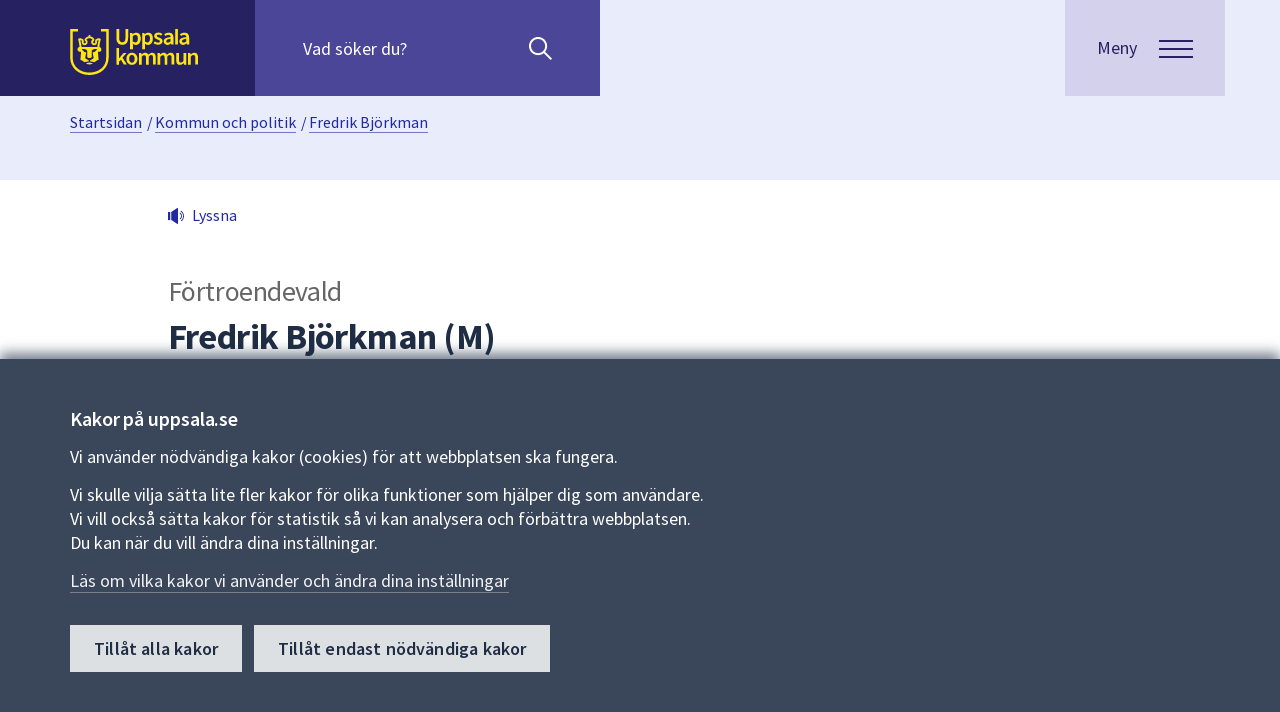

--- FILE ---
content_type: text/html; charset=utf-8
request_url: https://www.uppsala.se/kommun-och-politik/person/fredrik-bjorkman/
body_size: 15605
content:



<!DOCTYPE html>
<html lang="sv">
<head prefix="og: http://ogp.me/ns#">
    <title>Fredrik Bj&#246;rkman - Uppsala kommun</title>
    
    
<meta http-equiv="Content-Type" content="text/html; charset=UTF-8" />


<meta name="generator" content="EPiServer CMS Falcon" />
<meta name="viewport" content="width=device-width, initial-scale=1" />
<meta name="referrer" content="no-referrer" />


<link rel="manifest" href="/manifest.json">

<meta name="mobile-web-app-capable" content="yes">
<meta name="apple-mobile-web-app-capable" content="no">
<meta name="application-name" content="Uppsala.se">
<meta name="apple-mobile-web-app-title" content="Uppsala.se">
<meta name="theme-color" content="#202E45">
<meta name="msapplication-navbutton-color" content="#202E45">
<meta name="apple-mobile-web-app-status-bar-style" content="black-translucent">
<meta name="msapplication-starturl" content="/">
<meta name="viewport" content="width=device-width, initial-scale=1, shrink-to-fit=no">


<script>
    if ('serviceWorker' in navigator) {
        navigator.serviceWorker.getRegistrations()
            .then(function (registrations) {
                var i = 0;
                for (i; i < registrations.length; i++) {
                    registrations[i].unregister();
                }
            });
    }
</script>



    <meta property="og:title" content="Fredrik Bj&#246;rkman - Uppsala kommun" />
    <meta property="og:url" content="https://www.uppsala.se/kommun-och-politik/person/fredrik-bjorkman/" />
        <meta property="og:description" content="F&#246;rtroendevald" />
    <meta property="og:image" content="https://www.uppsala.se/contentassets/1fa2d90f6d314ad7a4ded1e2d3a94f17/fredrik_bjorkman3140_w.jpg" />
    <meta property="og:type" content="article" />
    <meta property="og:site_name" content="Uppsala kommun" />
    <meta name="twitter:card" content="summary_large_image" />
    <meta name="twitter:title" content="Fredrik Bj&#246;rkman - Uppsala kommun" />
        <meta name="twitter:description" content="F&#246;rtroendevald" />
    <meta name="twitter:image" content="https://www.uppsala.se/contentassets/1fa2d90f6d314ad7a4ded1e2d3a94f17/fredrik_bjorkman3140_w.jpg" />
    <meta name="twitter:url" content="https://www.uppsala.se/kommun-och-politik/person/fredrik-bjorkman/" />
        <meta name="SIgroup" content="Kommunövergripande">

<link href='/dist/css/fonts/fonts.css' rel='stylesheet' type='text/css'>


<link rel="apple-touch-icon" href="/Content/Images/white_logo.png">
<link rel="apple-touch-startup-image" href="/Content/Images/white_logo.png">
<link href="/favicon.ico?v=2" rel="shortcut icon" type="image/x-icon" />

<!-- Compiled and minified CSS -->
<link rel="stylesheet" href="https://cdn.jsdelivr.net/npm/bootstrap@3.3.7/dist/css/bootstrap.min.css" integrity="sha384-BVYiiSIFeK1dGmJRAkycuHAHRg32OmUcww7on3RYdg4Va+PmSTsz/K68vbdEjh4u" crossorigin="anonymous">
<link href="/commoncss?v=ASp98P_ZbXBBaYRTG90S-lSKWxpa7MXaV_waVLnB53w1" rel="stylesheet"/>


<noscript>
    
    <style>
        .javascripthidden, .show-without-js {
            display: block !important;
        }

        .visible-without-js {
            visibility: visible !important;
            max-height: none !important;
            opacity: 1 !important;
        }

        .height-without-js {
            height: auto !important;
            max-height: none !important;
        }

        .height-alldescendants-without-js * {
            height: auto !important;
        }

        .padding-md-widhout-js {
            padding-top: 48px;
            padding-bottom: 48px;
        }

        .javascriptactive {
            display: none;
        }
    </style>
</noscript>
    
    
<link href="/css/insideperson?v=4bGk_JL1iwp_AdnrqoVac1PAqkPRi3m3wVxY65lC7wI1" rel="stylesheet"/>

</head>
<body id="insideperson" lang="sv" class="insideperson inside ">
    

    



        <div class="alertbannerlist hide-in-print" aria-label="Viktig information" role="region">


    </div>


    <div class="curtain">
        
        <header id="top" class="siteheader layout-siteheader js-siteheader hide-in-print">
    <div class="layout-siteheader--corner surface"></div>
    <div class="layout-siteheader--container siteheader--container">
        <div class="surfaceplainaccent layout-siteheader--contentwrapper siteheader--contentwrapper">
            <div class="layout-siteheader--logo">
                <div class="flip-container siteheader--linklist">
                    <a class="flip--back" href="#main">Till sidans huvudinnehåll</a>
                    <a href="/" class="flip--front">
                        <img src="/Content/Images/Svg/uppsala_logo.svg" alt="Uppsala kommun" class="siteheader--logo" />
                    </a>
                </div>
            </div>
        <div class="searchpanel js-searchpanel layout-siteheader--searchpanel">
            <div class="visuallyhidden">S&#246;k efter inneh&#229;ll p&#229; webbplatsen. N&#228;r du b&#246;rjar skriva i s&#246;kf&#228;ltet kommer s&#246;kf&#246;rslag att presenteras under f&#228;ltet. Anv&#228;nd piltangenterna f&#246;r att navigera mellan s&#246;kf&#246;rslagen och enter f&#246;r att v&#228;lja n&#229;got av dem.</div>
            <form id="quick-search-form" action="/sok/" method="GET" role="search">
                <div class="searchpanel--quicksearch js-quicksearch">
                    <input id="quick-query" class="searchpanel--query js-query" name="query" type="search" placeholder="Vad söker du?" autocomplete="off"
                           aria-owns="autocomplete" aria-label="Sök på hela webbplatsen.">
                    <span role="button" class="js-placeholder-search" aria-hidden="true">Sök</span>
                    <button id="quick-searchbutton" class="searchpanel--btnsearch" type="submit" aria-label="Sök"></button>
                    <button type="button" class="searchpanel--btnclose js-close-searchpanel" aria-label="stäng"></button>
                </div>
                    <ul id="autocomplete" class="autocomplete js-autocomplete" role="listbox" aria-label="Sökförslag" aria-live="polite"></ul>
            </form>
        </div>
        </div>
        <div class="layout-siteheader--menubutton js-menubuttonwrapper">
            <button class="js-menubutton button menubutton" data-label="Meny" aria-expanded="false" aria-controls="menu">
                <span class="menubutton--text">
                    <span class="menubutton--opentext">Meny</span>
                    <span class="menubutton--closetext">St&#228;ng</span>
                </span>
                <span class="js-menubutton-icon menubutton--icon hamburger">
                    <span class="hamburger--top"></span>
                    <span class="hamburger--middle"></span>
                    <span class="hamburger--bottom"></span>
                </span>
            </button>
        </div>
    </div>
    <div class="layout-siteheader--corner">
        


<section class="menu js-menu" aria-label="Huvudmeny" id="menu" role="navigation">
    <div class="menu--content surface">
        <div class="menu--top"></div>

            <!-- Back Button and Link to Previous Page -->
            <div class="menu--subcategorylink highlightedlinkitem highlightedlinkitem-onsurface">

                <!-- Back Button only initially visible when in subNavigation and not within localmenu-->
                <button id="js-main-menu-back"
                        class='menu--icon menuicon-left menubutton--accordion '
                        type="button"
                        aria-label="G&#229; tillbaka till huvudmenyn"
                        aria-expanded="false"
                        aria-controls="js-main-menu">

                    <!-- SVG Icon -->
                    <svg class="menu-icon--arrowsvg menu-icon--arrowsvg-left" xmlns="http://www.w3.org/2000/svg" width="18.205" height="11.183" viewBox="0 0 18.205 11.183">
                        <g data-name="pil länk H4" transform="translate(17.853 0.356) rotate(90)">
                            <g data-name="Group 2061" transform="translate(0.711 16.792) rotate(-90)">
                                <path id="Path_120" data-name="Path 120" d="M16.089,0,8,8,0,0" transform="translate(0)" fill="none" stroke="#a8c7fa" stroke-width="3" />
                            </g>
                        </g>
                    </svg>
                    <span class="menu--title">Uppsala kommun</span>
                </button>
                <!-- Link to Back Page -->
                <a id="js-main-menu-backlink" href="/"
                   aria-label="G&#229; tillbaka till huvudmenyn"
                   class=' menu--title js-menu--item-hidden'
                   >
                    <span>Uppsala kommun</span>
                </a>


                <button id="menu-toggle" aria-controls="#js-main-menu" aria-expanded="true"
                        class='menu--icon menu--title menubutton--accordion menuicon-right js-menu--item-hidden'
                        aria-label="&#214;ppna huvudmenyn">
                    <svg id="menu-icon" style="cursor: pointer; text-align: right;" xmlns="http://www.w3.org/2000/svg" width="18.205" height="11.183" viewBox="0 0 18.205 11.183"
                         class='open'>
                        <g id="pil_länk_H4" data-name="pil länk H4" transform="translate(17.853 0.356) rotate(90)">
                            <g id="Group_2061" data-name="Group 2061" transform="translate(0.711 16.792) rotate(-90)">
                                <path id="Path_120" data-name="Path 120" d="M16.089,0,8,8,0,0" transform="translate(0)" fill="none" stroke="#a8c7fa" stroke-width="3" />
                            </g>
                        </g>
                    </svg>

                </button>
            </div>

        <div class="main-menu-togglearea--menus">
                <!-- Main Navigation Menu -->
                <nav id="js-main-menu"
                     class=' '
                     aria-label="Huvuding&#229;ngar"
                     aria-expanded='false'>
                    <ul class="menu--items">
                                <li class="menu-item-collapsable">
                                    <!-- Menu Item Link -->
                                    <a href="/bygga-och-bo/"
                                       aria-label="Bygga och bo"
                                       class=""
                                       >
                                        <span>Bygga och bo</span>
                                    </a>

                                        <!-- Submenu Toggle Button -->
                                        <button class="menu--icon menuicon-right menubutton--accordion js-menu--submenutoggle"
                                                type="button"
                                                aria-label="Meny f&#246;r Bygga och bo"
                                                aria-expanded="false"
                                                aria-controls="submenuCollapse_132296">

                                            <!-- SVG Icon -->
                                            <svg class="menu-icon--arrowsvg menu-icon--arrowsvg-right" xmlns="http://www.w3.org/2000/svg" width="18.205" height="11.183" viewBox="0 0 18.205 11.183">
                                                <g data-name="pil länk H4" transform="translate(17.853 0.356) rotate(90)">
                                                    <g data-name="Group 2061" transform="translate(0.711 16.792) rotate(-90)">
                                                        <path id="Path_120" data-name="Path 120" d="M16.089,0,8,8,0,0" transform="translate(0)" fill="none" stroke="#a8c7fa" stroke-width="3" />
                                                    </g>
                                                </g>
                                            </svg>

                                        </button>
                                </li>
                                <li class="menu-item-collapsable">
                                    <!-- Menu Item Link -->
                                    <a href="/gator-trafik-och-resor/"
                                       aria-label="Gator, trafik och resor"
                                       class=""
                                       >
                                        <span>Gator, trafik och resor</span>
                                    </a>

                                        <!-- Submenu Toggle Button -->
                                        <button class="menu--icon menuicon-right menubutton--accordion js-menu--submenutoggle"
                                                type="button"
                                                aria-label="Meny f&#246;r Gator, trafik och resor"
                                                aria-expanded="false"
                                                aria-controls="submenuCollapse_328856">

                                            <!-- SVG Icon -->
                                            <svg class="menu-icon--arrowsvg menu-icon--arrowsvg-right" xmlns="http://www.w3.org/2000/svg" width="18.205" height="11.183" viewBox="0 0 18.205 11.183">
                                                <g data-name="pil länk H4" transform="translate(17.853 0.356) rotate(90)">
                                                    <g data-name="Group 2061" transform="translate(0.711 16.792) rotate(-90)">
                                                        <path id="Path_120" data-name="Path 120" d="M16.089,0,8,8,0,0" transform="translate(0)" fill="none" stroke="#a8c7fa" stroke-width="3" />
                                                    </g>
                                                </g>
                                            </svg>

                                        </button>
                                </li>
                                <li class="menu-item-collapsable">
                                    <!-- Menu Item Link -->
                                    <a href="/foretag-och-naringsliv/"
                                       aria-label="F&#246;retag och n&#228;ringsliv"
                                       class=""
                                       >
                                        <span>F&#246;retag och n&#228;ringsliv</span>
                                    </a>

                                        <!-- Submenu Toggle Button -->
                                        <button class="menu--icon menuicon-right menubutton--accordion js-menu--submenutoggle"
                                                type="button"
                                                aria-label="Meny f&#246;r F&#246;retag och n&#228;ringsliv"
                                                aria-expanded="false"
                                                aria-controls="submenuCollapse_330314">

                                            <!-- SVG Icon -->
                                            <svg class="menu-icon--arrowsvg menu-icon--arrowsvg-right" xmlns="http://www.w3.org/2000/svg" width="18.205" height="11.183" viewBox="0 0 18.205 11.183">
                                                <g data-name="pil länk H4" transform="translate(17.853 0.356) rotate(90)">
                                                    <g data-name="Group 2061" transform="translate(0.711 16.792) rotate(-90)">
                                                        <path id="Path_120" data-name="Path 120" d="M16.089,0,8,8,0,0" transform="translate(0)" fill="none" stroke="#a8c7fa" stroke-width="3" />
                                                    </g>
                                                </g>
                                            </svg>

                                        </button>
                                </li>
                                <li class="menu-item-collapsable">
                                    <!-- Menu Item Link -->
                                    <a href="/kultur-idrott-fritid/"
                                       aria-label="Kultur, idrott och fritid"
                                       class=""
                                       >
                                        <span>Kultur, idrott och fritid</span>
                                    </a>

                                        <!-- Submenu Toggle Button -->
                                        <button class="menu--icon menuicon-right menubutton--accordion js-menu--submenutoggle"
                                                type="button"
                                                aria-label="Meny f&#246;r Kultur, idrott och fritid"
                                                aria-expanded="false"
                                                aria-controls="submenuCollapse_313988">

                                            <!-- SVG Icon -->
                                            <svg class="menu-icon--arrowsvg menu-icon--arrowsvg-right" xmlns="http://www.w3.org/2000/svg" width="18.205" height="11.183" viewBox="0 0 18.205 11.183">
                                                <g data-name="pil länk H4" transform="translate(17.853 0.356) rotate(90)">
                                                    <g data-name="Group 2061" transform="translate(0.711 16.792) rotate(-90)">
                                                        <path id="Path_120" data-name="Path 120" d="M16.089,0,8,8,0,0" transform="translate(0)" fill="none" stroke="#a8c7fa" stroke-width="3" />
                                                    </g>
                                                </g>
                                            </svg>

                                        </button>
                                </li>
                                <li class="menu-item-collapsable">
                                    <!-- Menu Item Link -->
                                    <a href="/stod-och-omsorg/"
                                       aria-label="St&#246;d och omsorg"
                                       class=""
                                       >
                                        <span>St&#246;d och omsorg</span>
                                    </a>

                                        <!-- Submenu Toggle Button -->
                                        <button class="menu--icon menuicon-right menubutton--accordion js-menu--submenutoggle"
                                                type="button"
                                                aria-label="Meny f&#246;r St&#246;d och omsorg"
                                                aria-expanded="false"
                                                aria-controls="submenuCollapse_11">

                                            <!-- SVG Icon -->
                                            <svg class="menu-icon--arrowsvg menu-icon--arrowsvg-right" xmlns="http://www.w3.org/2000/svg" width="18.205" height="11.183" viewBox="0 0 18.205 11.183">
                                                <g data-name="pil länk H4" transform="translate(17.853 0.356) rotate(90)">
                                                    <g data-name="Group 2061" transform="translate(0.711 16.792) rotate(-90)">
                                                        <path id="Path_120" data-name="Path 120" d="M16.089,0,8,8,0,0" transform="translate(0)" fill="none" stroke="#a8c7fa" stroke-width="3" />
                                                    </g>
                                                </g>
                                            </svg>

                                        </button>
                                </li>
                                <li class="menu-item-collapsable">
                                    <!-- Menu Item Link -->
                                    <a href="/skola-forskola-och-komvux/"
                                       aria-label="Skola, f&#246;rskola och komvux"
                                       class=""
                                       >
                                        <span>Skola, f&#246;rskola och komvux</span>
                                    </a>

                                        <!-- Submenu Toggle Button -->
                                        <button class="menu--icon menuicon-right menubutton--accordion js-menu--submenutoggle"
                                                type="button"
                                                aria-label="Meny f&#246;r Skola, f&#246;rskola och komvux"
                                                aria-expanded="false"
                                                aria-controls="submenuCollapse_5">

                                            <!-- SVG Icon -->
                                            <svg class="menu-icon--arrowsvg menu-icon--arrowsvg-right" xmlns="http://www.w3.org/2000/svg" width="18.205" height="11.183" viewBox="0 0 18.205 11.183">
                                                <g data-name="pil länk H4" transform="translate(17.853 0.356) rotate(90)">
                                                    <g data-name="Group 2061" transform="translate(0.711 16.792) rotate(-90)">
                                                        <path id="Path_120" data-name="Path 120" d="M16.089,0,8,8,0,0" transform="translate(0)" fill="none" stroke="#a8c7fa" stroke-width="3" />
                                                    </g>
                                                </g>
                                            </svg>

                                        </button>
                                </li>
                                <li class="menu-item-collapsable">
                                    <!-- Menu Item Link -->
                                    <a href="/jobb/"
                                       aria-label="Jobba i Uppsala kommun"
                                       class=""
                                       >
                                        <span>Jobba i Uppsala kommun</span>
                                    </a>

                                        <!-- Submenu Toggle Button -->
                                        <button class="menu--icon menuicon-right menubutton--accordion js-menu--submenutoggle"
                                                type="button"
                                                aria-label="Meny f&#246;r Jobba i Uppsala kommun"
                                                aria-expanded="false"
                                                aria-controls="submenuCollapse_264577">

                                            <!-- SVG Icon -->
                                            <svg class="menu-icon--arrowsvg menu-icon--arrowsvg-right" xmlns="http://www.w3.org/2000/svg" width="18.205" height="11.183" viewBox="0 0 18.205 11.183">
                                                <g data-name="pil länk H4" transform="translate(17.853 0.356) rotate(90)">
                                                    <g data-name="Group 2061" transform="translate(0.711 16.792) rotate(-90)">
                                                        <path id="Path_120" data-name="Path 120" d="M16.089,0,8,8,0,0" transform="translate(0)" fill="none" stroke="#a8c7fa" stroke-width="3" />
                                                    </g>
                                                </g>
                                            </svg>

                                        </button>
                                </li>
                                <li class="menu-item-collapsable">
                                    <!-- Menu Item Link -->
                                    <a href="/kommun-och-politik/"
                                       aria-label="Kommun och politik"
                                       class=""
                                       >
                                        <span>Kommun och politik</span>
                                    </a>

                                        <!-- Submenu Toggle Button -->
                                        <button class="menu--icon menuicon-right menubutton--accordion js-menu--submenutoggle"
                                                type="button"
                                                aria-label="Meny f&#246;r Kommun och politik"
                                                aria-expanded="false"
                                                aria-controls="submenuCollapse_133599">

                                            <!-- SVG Icon -->
                                            <svg class="menu-icon--arrowsvg menu-icon--arrowsvg-right" xmlns="http://www.w3.org/2000/svg" width="18.205" height="11.183" viewBox="0 0 18.205 11.183">
                                                <g data-name="pil länk H4" transform="translate(17.853 0.356) rotate(90)">
                                                    <g data-name="Group 2061" transform="translate(0.711 16.792) rotate(-90)">
                                                        <path id="Path_120" data-name="Path 120" d="M16.089,0,8,8,0,0" transform="translate(0)" fill="none" stroke="#a8c7fa" stroke-width="3" />
                                                    </g>
                                                </g>
                                            </svg>

                                        </button>
                                </li>
                    </ul>
                </nav>
                    <!-- Submenus -->
                            <nav id="submenuCollapse_132296"
                                 class='js-menu--submenu '
                                 aria-label="Bygga och bo"
                                 aria-expanded='false'>
                                <div class="menu--subcategorylink highlightedlinkitem highlightedlinkitem-onsurface">
                                    <!-- Submenu Back Link -->
                                    <a href="/bygga-och-bo/"
                                       aria-label="Bygga och bo"
                                       class=" menu--title"
                                       >
                                        <span>Bygga och bo</span>
                                    </a>
                                </div>

                                <ul class="menu--items">
                                        <li>
                                            <!-- Submenu Item Link -->
                                            <a href="/bygga-och-bo/samhallsbyggnad-och-planering/"
                                               class=''
                                               >
                                                Samh&#228;llsbyggnad och planering
                                            </a>
                                        </li>
                                        <li>
                                            <!-- Submenu Item Link -->
                                            <a href="/bygga-och-bo/hitta-bostad-och-tomter/"
                                               class=''
                                               >
                                                Hitta bostad och tomter
                                            </a>
                                        </li>
                                        <li>
                                            <!-- Submenu Item Link -->
                                            <a href="/bygga-och-bo/bygga-riva-och-installera/"
                                               class=''
                                               >
                                                Bygga, riva och installera
                                            </a>
                                        </li>
                                        <li>
                                            <!-- Submenu Item Link -->
                                            <a href="/bygga-och-bo/miljo-och-sakerhet/"
                                               class=''
                                               >
                                                Milj&#246; och s&#228;kerhet
                                            </a>
                                        </li>
                                        <li>
                                            <!-- Submenu Item Link -->
                                            <a href="/bygga-och-bo/fastighetsagare/"
                                               class=''
                                               >
                                                Fastighets&#228;gare
                                            </a>
                                        </li>
                                        <li>
                                            <!-- Submenu Item Link -->
                                            <a href="/bygga-och-bo/avfall-och-atervinning/"
                                               class=''
                                               >
                                                Avfall och &#229;tervinning
                                            </a>
                                        </li>
                                        <li>
                                            <!-- Submenu Item Link -->
                                            <a href="/bygga-och-bo/vatten-och-avlopp/"
                                               class=''
                                               >
                                                Vatten och avlopp
                                            </a>
                                        </li>
                                        <li>
                                            <!-- Submenu Item Link -->
                                            <a href="/bygga-och-bo/felanmalan/"
                                               class=''
                                               >
                                                Felanm&#228;lan
                                            </a>
                                        </li>
                                        <li>
                                            <!-- Submenu Item Link -->
                                            <a href="/kommun-och-politik/kartor-och-statistik/"
                                               class=''
                                               >
                                                Kartor och statistik
                                            </a>
                                        </li>
                                </ul>
                            </nav>
                            <nav id="submenuCollapse_328856"
                                 class='js-menu--submenu '
                                 aria-label="Gator, trafik och resor"
                                 aria-expanded='false'>
                                <div class="menu--subcategorylink highlightedlinkitem highlightedlinkitem-onsurface">
                                    <!-- Submenu Back Link -->
                                    <a href="/gator-trafik-och-resor/"
                                       aria-label="Gator, trafik och resor"
                                       class=" menu--title"
                                       >
                                        <span>Gator, trafik och resor</span>
                                    </a>
                                </div>

                                <ul class="menu--items">
                                        <li>
                                            <!-- Submenu Item Link -->
                                            <a href="/gator-trafik-och-resor/trafik-och-framkomlighet/"
                                               class=''
                                               >
                                                Trafik och framkomlighet
                                            </a>
                                        </li>
                                        <li>
                                            <!-- Submenu Item Link -->
                                            <a href="/gator-trafik-och-resor/cykla-i-uppsala/"
                                               class=''
                                               >
                                                Cykla i Uppsala
                                            </a>
                                        </li>
                                        <li>
                                            <!-- Submenu Item Link -->
                                            <a href="/gator-trafik-och-resor/parkera-din-cykel-bil-eller-andra-fordon/"
                                               class=''
                                               >
                                                Parkera din cykel, bil eller andra fordon
                                            </a>
                                        </li>
                                        <li>
                                            <!-- Submenu Item Link -->
                                            <a href="/gator-trafik-och-resor/underhall-av-gator-gang--och-cykelvagar/"
                                               class=''
                                               >
                                                Underh&#229;ll av gator, g&#229;ng- och cykelv&#228;gar
                                            </a>
                                        </li>
                                        <li>
                                            <!-- Submenu Item Link -->
                                            <a href="/gator-trafik-och-resor/trafiksakerhet-och-regler/"
                                               class=''
                                               >
                                                Trafiks&#228;kerhet och regler
                                            </a>
                                        </li>
                                </ul>
                            </nav>
                            <nav id="submenuCollapse_330314"
                                 class='js-menu--submenu '
                                 aria-label="F&#246;retag och n&#228;ringsliv"
                                 aria-expanded='false'>
                                <div class="menu--subcategorylink highlightedlinkitem highlightedlinkitem-onsurface">
                                    <!-- Submenu Back Link -->
                                    <a href="/foretag-och-naringsliv/"
                                       aria-label="F&#246;retag och n&#228;ringsliv"
                                       class=" menu--title"
                                       >
                                        <span>F&#246;retag och n&#228;ringsliv</span>
                                    </a>
                                </div>

                                <ul class="menu--items">
                                        <li>
                                            <!-- Submenu Item Link -->
                                            <a href="/foretag-och-naringsliv/tillstand-regler-och-tillsyn/"
                                               class=''
                                               >
                                                Tillst&#229;nd, regler och tillsyn
                                            </a>
                                        </li>
                                        <li>
                                            <!-- Submenu Item Link -->
                                            <a href="/foretag-och-naringsliv/upphandling-och-leverantor/"
                                               class=''
                                               >
                                                Upphandling och leverant&#246;r
                                            </a>
                                        </li>
                                        <li>
                                            <!-- Submenu Item Link -->
                                            <a href="/foretag-och-naringsliv/faktura-och-betalning/"
                                               class=''
                                               >
                                                Faktura och betalning
                                            </a>
                                        </li>
                                        <li>
                                            <!-- Submenu Item Link -->
                                            <a href="/foretag-och-naringsliv/traffar-och-natverk/"
                                               class=''
                                               >
                                                Tr&#228;ffar och n&#228;tverk
                                            </a>
                                        </li>
                                        <li>
                                            <!-- Submenu Item Link -->
                                            <a href="/foretag-och-naringsliv/radgivning-och-praktisk-hjalp/"
                                               class=''
                                               >
                                                R&#229;dgivning och praktisk hj&#228;lp
                                            </a>
                                        </li>
                                        <li>
                                            <!-- Submenu Item Link -->
                                            <a href="/foretag-och-naringsliv/etablering-tillvaxt-och-kompetens/"
                                               class=''
                                               >
                                                Etablering, tillv&#228;xt och kompetens
                                            </a>
                                        </li>
                                        <li>
                                            <!-- Submenu Item Link -->
                                            <a href="/foretag-och-naringsliv/uppsala-som-naringslivskommun/"
                                               class=''
                                               >
                                                Uppsala som n&#228;ringslivskommun
                                            </a>
                                        </li>
                                        <li>
                                            <!-- Submenu Item Link -->
                                            <a href="/foretag-och-naringsliv/byggprojekt-och-stadsutveckling/"
                                               class=''
                                               >
                                                Byggprojekt och stadsutveckling
                                            </a>
                                        </li>
                                </ul>
                            </nav>
                            <nav id="submenuCollapse_313988"
                                 class='js-menu--submenu '
                                 aria-label="Kultur, idrott och fritid"
                                 aria-expanded='false'>
                                <div class="menu--subcategorylink highlightedlinkitem highlightedlinkitem-onsurface">
                                    <!-- Submenu Back Link -->
                                    <a href="/kultur-idrott-fritid/"
                                       aria-label="Kultur, idrott och fritid"
                                       class=" menu--title"
                                       >
                                        <span>Kultur, idrott och fritid</span>
                                    </a>
                                </div>

                                <ul class="menu--items">
                                        <li>
                                            <!-- Submenu Item Link -->
                                            <a href="/kultur-idrott-fritid/uppleva-gora/"
                                               class=''
                                               >
                                                Uppleva och g&#246;ra
                                            </a>
                                        </li>
                                        <li>
                                            <!-- Submenu Item Link -->
                                            <a href="/kultur-idrott-fritid/lana-skanka-utrustning/"
                                               class=''
                                               >
                                                L&#229;na och sk&#228;nka utrustning
                                            </a>
                                        </li>
                                        <li>
                                            <!-- Submenu Item Link -->
                                            <a href="/kultur-idrott-fritid/boka/"
                                               class=''
                                               >
                                                Boka lokal eller plats
                                            </a>
                                        </li>
                                        <li>
                                            <!-- Submenu Item Link -->
                                            <a href="/kultur-idrott-fritid/arrangera-evenemang/"
                                               class=''
                                               >
                                                Arrangera evenemang
                                            </a>
                                        </li>
                                        <li>
                                            <!-- Submenu Item Link -->
                                            <a href="/kultur-idrott-fritid/foreningar/"
                                               class=''
                                               >
                                                Driva och hitta f&#246;reningar
                                            </a>
                                        </li>
                                        <li>
                                            <!-- Submenu Item Link -->
                                            <a href="/kultur-idrott-fritid/stipendium/"
                                               class=''
                                               >
                                                Hitta och s&#246;ka stipendium
                                            </a>
                                        </li>
                                </ul>
                            </nav>
                            <nav id="submenuCollapse_11"
                                 class='js-menu--submenu '
                                 aria-label="St&#246;d och omsorg"
                                 aria-expanded='false'>
                                <div class="menu--subcategorylink highlightedlinkitem highlightedlinkitem-onsurface">
                                    <!-- Submenu Back Link -->
                                    <a href="/stod-och-omsorg/"
                                       aria-label="St&#246;d och omsorg"
                                       class=" menu--title"
                                       >
                                        <span>St&#246;d och omsorg</span>
                                    </a>
                                </div>

                                <ul class="menu--items">
                                        <li>
                                            <!-- Submenu Item Link -->
                                            <a href="/stod-och-omsorg/vid-en-allvarlig-handelse-eller-kris/"
                                               class=''
                                               >
                                                Vid en allvarlig h&#228;ndelse eller kris
                                            </a>
                                        </li>
                                        <li>
                                            <!-- Submenu Item Link -->
                                            <a href="/stod-och-omsorg/funktionsnedsattning/"
                                               class=''
                                               >
                                                Funktionsneds&#228;ttning
                                            </a>
                                        </li>
                                        <li>
                                            <!-- Submenu Item Link -->
                                            <a href="/stod-och-omsorg/fardtjanst-och-riksfardtjanst/"
                                               class=''
                                               >
                                                F&#228;rdtj&#228;nst och riksf&#228;rdtj&#228;nst
                                            </a>
                                        </li>
                                        <li>
                                            <!-- Submenu Item Link -->
                                            <a href="/stod-och-omsorg/god-man-och-forvaltare/"
                                               class=''
                                               >
                                                God man och f&#246;rvaltare
                                            </a>
                                        </li>
                                        <li>
                                            <!-- Submenu Item Link -->
                                            <a href="/stod-och-omsorg/integration/"
                                               class=''
                                               >
                                                Integration
                                            </a>
                                        </li>
                                        <li>
                                            <!-- Submenu Item Link -->
                                            <a href="/stod-och-omsorg/omsorgspriset/omsorgspriset/"
                                               class=''
                                               >
                                                Omsorgspriset
                                            </a>
                                        </li>
                                        <li>
                                            <!-- Submenu Item Link -->
                                            <a href="/gator-trafik-och-resor/parkera-din-cykel-bil-eller-andra-fordon/parkering-for-rorelsehindrade/"
                                               class=''
                                               >
                                                Parkeringstillst&#229;nd f&#246;r dig som &#228;r r&#246;relsehindrad
                                            </a>
                                        </li>
                                        <li>
                                            <!-- Submenu Item Link -->
                                            <a href="/stod-och-omsorg/privatekonomi-och-ekonomiskt-stod/"
                                               class=''
                                               >
                                                Privatekonomi och ekonomiskt st&#246;d
                                            </a>
                                        </li>
                                        <li>
                                            <!-- Submenu Item Link -->
                                            <a href="/stod-och-omsorg/senior-och-aldreomsorg/"
                                               class=''
                                               >
                                                Senior och &#228;ldreomsorg
                                            </a>
                                        </li>
                                        <li>
                                            <!-- Submenu Item Link -->
                                            <a href="/stod-och-omsorg/socialt-stod-till-vuxna/"
                                               class=''
                                               >
                                                Socialt st&#246;d till vuxna
                                            </a>
                                        </li>
                                        <li>
                                            <!-- Submenu Item Link -->
                                            <a href="/stod-och-omsorg/stod-till-barn-ungdom-och-familj/"
                                               class=''
                                               >
                                                St&#246;d till barn, ungdom och familj
                                            </a>
                                        </li>
                                        <li>
                                            <!-- Submenu Item Link -->
                                            <a href="/stod-och-omsorg/synpunkter-och-forbattringsforslag-pa-varden/lamna-synpunkter-eller-forbattringsforslag-pa-varden/"
                                               class=''
                                               >
                                                Synpunkter och f&#246;rb&#228;ttringsf&#246;rslag p&#229; v&#229;rden
                                            </a>
                                        </li>
                                        <li>
                                            <!-- Submenu Item Link -->
                                            <a href="/stod-och-omsorg/vigsel-och-begravning/"
                                               class=''
                                               >
                                                Vigsel och begravning
                                            </a>
                                        </li>
                                        <li>
                                            <!-- Submenu Item Link -->
                                            <a href="/stod-och-omsorg/avgifter/avgifter-for-vard-och-omsorg/"
                                               class=''
                                               >
                                                Avgifter f&#246;r v&#229;rd och omsorg
                                            </a>
                                        </li>
                                        <li>
                                            <!-- Submenu Item Link -->
                                            <a href="/stod-och-omsorg/ny-socialtjanstlag/ny-socialtjanstlag-1-juli-2025/"
                                               class=''
                                               >
                                                Ny socialtj&#228;nstlag
                                            </a>
                                        </li>
                                </ul>
                            </nav>
                            <nav id="submenuCollapse_5"
                                 class='js-menu--submenu '
                                 aria-label="Skola, f&#246;rskola och komvux"
                                 aria-expanded='false'>
                                <div class="menu--subcategorylink highlightedlinkitem highlightedlinkitem-onsurface">
                                    <!-- Submenu Back Link -->
                                    <a href="/skola-forskola-och-komvux/"
                                       aria-label="Skola, f&#246;rskola och komvux"
                                       class=" menu--title"
                                       >
                                        <span>Skola, f&#246;rskola och komvux</span>
                                    </a>
                                </div>

                                <ul class="menu--items">
                                        <li>
                                            <!-- Submenu Item Link -->
                                            <a href="/skola-forskola-och-komvux/forskola-och-familjedaghem/"
                                               class=''
                                               >
                                                F&#246;rskola och familjedaghem
                                            </a>
                                        </li>
                                        <li>
                                            <!-- Submenu Item Link -->
                                            <a href="/skola-forskola-och-komvux/grundskola-och-fritids/"
                                               class=''
                                               >
                                                Grundskola, fritidshem och fritidsklubb
                                            </a>
                                        </li>
                                        <li>
                                            <!-- Submenu Item Link -->
                                            <a href="/skola-forskola-och-komvux/gymnasieskola/"
                                               class=''
                                               >
                                                Gymnasieskola
                                            </a>
                                        </li>
                                        <li>
                                            <!-- Submenu Item Link -->
                                            <a href="/skola-forskola-och-komvux/komvux/"
                                               class=''
                                               >
                                                Komvux
                                            </a>
                                        </li>
                                        <li>
                                            <!-- Submenu Item Link -->
                                            <a href="/skola-forskola-och-komvux/anpassad-skola-och-fritids-anpassad-skola/"
                                               class=''
                                               >
                                                Anpassad skola och fritidshem anpassad skola
                                            </a>
                                        </li>
                                        <li>
                                            <!-- Submenu Item Link -->
                                            <a href="/skola-forskola-och-komvux/elevhalsa/"
                                               class=''
                                               >
                                                Elevh&#228;lsa
                                            </a>
                                        </li>
                                        <li>
                                            <!-- Submenu Item Link -->
                                            <a href="/skola-forskola-och-komvux/e-tjanster-for-dig-med-barn-eller-ungdom-i-kommunal-forskola-eller-skola/"
                                               class=''
                                               >
                                                E-tj&#228;nster f&#246;r dig med barn eller ungdom i kommunal f&#246;rskola eller skola
                                            </a>
                                        </li>
                                        <li>
                                            <!-- Submenu Item Link -->
                                            <a href="/skola-forskola-och-komvux/studie--och-yrkesvagledning/"
                                               class=''
                                               >
                                                Studie- och yrkesv&#228;gledning
                                            </a>
                                        </li>
                                        <li>
                                            <!-- Submenu Item Link -->
                                            <a href="/skola-forskola-och-komvux/pedagogiska-priser-allt-du-behover-veta-om-nomineringar-och-priser/"
                                               class=''
                                               >
                                                Pedagogiska priset
                                            </a>
                                        </li>
                                </ul>
                            </nav>
                            <nav id="submenuCollapse_264577"
                                 class='js-menu--submenu '
                                 aria-label="Jobba i Uppsala kommun"
                                 aria-expanded='false'>
                                <div class="menu--subcategorylink highlightedlinkitem highlightedlinkitem-onsurface">
                                    <!-- Submenu Back Link -->
                                    <a href="/jobb/"
                                       aria-label="Jobba i Uppsala kommun"
                                       class=" menu--title"
                                       >
                                        <span>Jobba i Uppsala kommun</span>
                                    </a>
                                </div>

                                <ul class="menu--items">
                                        <li>
                                            <!-- Submenu Item Link -->
                                            <a href="/jobb/yrkesomraden/"
                                               class=''
                                               >
                                                Yrkesomr&#229;den
                                            </a>
                                        </li>
                                        <li>
                                            <!-- Submenu Item Link -->
                                            <a href="/jobb/tillfalliga/"
                                               class=''
                                               >
                                                Vikariat, praktik och tillf&#228;lliga jobb
                                            </a>
                                        </li>
                                        <li>
                                            <!-- Submenu Item Link -->
                                            <a href="/jobb/uppdrag/"
                                               class=''
                                               >
                                                Arvoderade uppdrag
                                            </a>
                                        </li>
                                        <li>
                                            <!-- Submenu Item Link -->
                                            <a href="/jobb/formaner-lon/"
                                               class=''
                                               >
                                                F&#246;rm&#229;ner och l&#246;n
                                            </a>
                                        </li>
                                        <li>
                                            <!-- Submenu Item Link -->
                                            <a href="/jobb/vardegrund/"
                                               class=''
                                               >
                                                V&#229;r kultur och v&#229;ra v&#228;rderingar
                                            </a>
                                        </li>
                                        <li>
                                            <!-- Submenu Item Link -->
                                            <a href="/jobb/sa-har-fungerar-det-att-soka-jobb-hos-oss/"
                                               class=''
                                               >
                                                S&#229; h&#228;r fungerar det att s&#246;ka jobb hos oss
                                            </a>
                                        </li>
                                        <li>
                                            <!-- Submenu Item Link -->
                                            <a href="/jobb/introduktion/"
                                               class=''
                                               >
                                                Introduktion f&#246;r nyanst&#228;llda
                                            </a>
                                        </li>
                                        <li>
                                            <!-- Submenu Item Link -->
                                            <a href="/jobb/intyg-for-dig-som-ar-eller-har-varit-anstalld-i-uppsala-kommun/"
                                               class=''
                                               >
                                                Intyg f&#246;r dig som &#228;r eller har varit anst&#228;lld i Uppsala kommun
                                            </a>
                                        </li>
                                </ul>
                            </nav>
                            <nav id="submenuCollapse_133599"
                                 class='js-menu--submenu was-expanded'
                                 aria-label="Kommun och politik"
                                 aria-expanded='true'>
                                <div class="menu--subcategorylink highlightedlinkitem highlightedlinkitem-onsurface">
                                    <!-- Submenu Back Link -->
                                    <a href="/kommun-och-politik/"
                                       aria-label="Kommun och politik"
                                       class=" menu--title"
                                       >
                                        <span>Kommun och politik</span>
                                    </a>
                                </div>

                                <ul class="menu--items">
                                        <li>
                                            <!-- Submenu Item Link -->
                                            <a href="/kommun-och-politik/sa-fungerar-kommunen/"
                                               class=''
                                               >
                                                S&#229; fungerar kommunen
                                            </a>
                                        </li>
                                        <li>
                                            <!-- Submenu Item Link -->
                                            <a href="/kommun-och-politik/organisation/"
                                               class=''
                                               >
                                                Organisation
                                            </a>
                                        </li>
                                        <li>
                                            <!-- Submenu Item Link -->
                                            <a href="/kommun-och-politik/sa-fungerar-kommunen/fortroendevalda/for-dig-som-fortroendevald/"
                                               class=''
                                               >
                                                F&#246;r dig som f&#246;rtroendevald
                                            </a>
                                        </li>
                                        <li>
                                            <!-- Submenu Item Link -->
                                            <a href="/kommun-och-politik/kommunens-mal-och-budget/"
                                               class=''
                                               >
                                                Kommunens m&#229;l och budget
                                            </a>
                                        </li>
                                        <li>
                                            <!-- Submenu Item Link -->
                                            <a href="/kommun-och-politik/arkiv-och-allmanna-handlingar/"
                                               class=''
                                               >
                                                Arkiv och allm&#228;nna handlingar
                                            </a>
                                        </li>
                                        <li>
                                            <!-- Submenu Item Link -->
                                            <a href="/kommun-och-politik/sa-arbetar-vi-med-olika-amnen/"
                                               class=''
                                               >
                                                S&#229; arbetar vi med
                                            </a>
                                        </li>
                                        <li>
                                            <!-- Submenu Item Link -->
                                            <a href="/kommun-och-politik/kommunens-kvalitet-och-resultat/"
                                               class=''
                                               >
                                                Kommunens kvalitet och resultat
                                            </a>
                                        </li>
                                        <li>
                                            <!-- Submenu Item Link -->
                                            <a href="/kommun-och-politik/engagera-dig-och-paverka/"
                                               class=''
                                               >
                                                Engagera dig och p&#229;verka
                                            </a>
                                        </li>
                                        <li>
                                            <!-- Submenu Item Link -->
                                            <a href="/kommun-och-politik/anslagstavla/"
                                               class=''
                                               >
                                                Anslagstavla f&#246;r beslut och kung&#246;relser
                                            </a>
                                        </li>
                                        <li>
                                            <!-- Submenu Item Link -->
                                            <a href="/kommun-och-politik/stadshuset/Stadshuset-din-motesplats/"
                                               class=''
                                               >
                                                Stadshuset - din m&#246;tesplats
                                            </a>
                                        </li>
                                        <li>
                                            <!-- Submenu Item Link -->
                                            <a href="/kommun-och-politik/kartor-och-statistik/"
                                               class=''
                                               >
                                                Kartor och statistik
                                            </a>
                                        </li>
                                        <li>
                                            <!-- Submenu Item Link -->
                                            <a href="/kommun-och-politik/nyheter-och-pressmeddelanden/"
                                               class=''
                                               >
                                                Nyheter och pressmeddelanden
                                            </a>
                                        </li>
                                        <li>
                                            <!-- Submenu Item Link -->
                                            <a href="/kommun-och-politik/publikationer/"
                                               class=''
                                               >
                                                Publikationer
                                            </a>
                                        </li>
                                </ul>
                            </nav>
        </div>


        <!-- Additional Navigation Links -->
        <nav aria-label="Genv&#228;gar till felanm&#228;lan, synpunkter, spr&#229;k och tillg&#228;nglighet">
                <div class="menu--subcategorylink"><span class="menu--subtitle">G&#229; direkt till</span></div>

                <ul class="layout-singlecolumn" aria-label="Felanm&#228;lan och synpunkter">
                        <li>
                            <a href="/bygga-och-bo/felanmalan/" class="surface--link text-sm">Felanm&#228;lan</a>
                        </li>
                        <li>
                            <a href="/lankar-i-sidfoten/synpunkter-och-klagomal/" class="surface--link text-sm">Synpunkter</a>
                        </li>
                        <li>
                            <a href="/lankar-i-sidfoten/visselblasarfunktion/" class="surface--link text-sm">Visselbl&#229;sarfunktion</a>
                        </li>
                </ul>

                <ul class="layout-singlecolumn" aria-label="Spr&#229;k och tillg&#228;nglighet">
                        <li>
                            <a href="/sprak/finska/" class="surface--link text-sm">Suomeksi (finska)</a>
                        </li>
                        <li>
                            <a href="/sprak/sprak/" class="surface--link text-sm">Spr&#229;k (other languages)</a>
                        </li>
                        <li>
                            <a href="/lankar-i-sidfoten/om-webbplatsen/anpassning-av-innehallet/" class="surface--link text-sm">Anpassning och tillg&#228;nglighet</a>
                        </li>
                </ul>
        </nav>
    </div>
</section>
    </div>

</header>




        
    </div>

    



    <div class="js-cookiealert cookiealert theme-gray surface surface-medium hide-in-print" role="region" aria-label="Kakor (cookies)">
        <div class="container">
            <div class="row">
                <div class="col-sm-12 cookiealert--wrapper">
                    <div class="cookiealert--body">
                        <div class="cookiealert--text">
                            <h2>Kakor p&aring; uppsala.se</h2>
<p>Vi anv&auml;nder n&ouml;dv&auml;ndiga kakor (cookies) f&ouml;r att webbplatsen ska fungera.</p>
<p>Vi skulle vilja s&auml;tta lite fler kakor f&ouml;r olika funktioner som hj&auml;lper dig som anv&auml;ndare. <br />Vi vill ocks&aring; s&auml;tta kakor f&ouml;r statistik s&aring; vi kan analysera och f&ouml;rb&auml;ttra webbplatsen. <br />Du kan n&auml;r du vill &auml;ndra dina inst&auml;llningar.</p>

                                <div class="cookiealert--anchor-wrapper">
                                    <a href="/lankar-i-sidfoten/om-webbplatsen/kakor/" class="cookiealert--text--anchor surface--link">
                                        Läs om vilka kakor vi använder och ändra dina inställningar
                                    </a>
                                </div>

                        </div>
                        <form id="cookie-alert-form" class="cookiealert--form" method="GET">
                            <button type="submit" name="AcceptAllCookies"
                                    class="button button-md button-cookie-all button-surfaceprimary cookie-button js-ripple">
                                Tillåt alla kakor
                            </button>
                            <button type="submit" name="AcceptNecessaryCookies"
                                    class="button button-md button-cookie-necessary button-surfaceprimary cookie-button js-ripple">
                                Tillåt endast nödvändiga kakor
                            </button>
                        </form>
                    </div>
                    <div class="cookiealert--body cookie-confirm hidden">
                        <div class="cookiealert--text">
                            <p class="cookiealert--text--paragraf">
                                
                                <span id="js-cookie-save-text">Du har valt att till&#229;ta alla kakor. Du kan n&#228;r du vill &#228;ndra dina inst&#228;llningar.</span>
                            </p>
                                <div class="cookiealert--anchor-wrapper">
                                    <a href='/lankar-i-sidfoten/om-webbplatsen/kakor/' class='cookiealert--text--anchor surface--link'>
                                        &#196;ndra dina inst&#228;llningar f&#246;r kakor
                                    </a>
                                </div>
                        </div>
                        <div class="cookiealert--form">
                            <button id="button-cookie-confirm-close" class="button button-md button-surfaceprimary cookie-button js-ripple">
                                <span aria-hidden="true">Stäng</span>
                                <span class="visuallyhidden">Stäng informationsruta om kakor (cookies)</span>
                            </button>
                        </div>
                    </div>
                </div>
            </div>
        </div>
    </div>


    <main class="shadowoverlay js-autocompleteshadowoverlay">


        <div class="hide-in-print rs_skip container">
            <div class="row">
                <div class="col-xs-12 subflexible-breadcrumbs">
                        <nav aria-label="Brödsmulor">
        <ul class="breadcrumbs  clearfix">
                    <li class="breadcrumbs--listitem">
                        <a href="/" >Startsidan</a>

                            <span class="breadcrumbs--separator" aria-hidden="true">/</span>
                    </li>
                    <li class="breadcrumbs--listitem">
                        <a href="/kommun-och-politik/" >Kommun och politik</a>

                            <span class="breadcrumbs--separator" aria-hidden="true">/</span>
                    </li>
                    <li class="breadcrumbs--listitem">
                        <a href="/kommun-och-politik/person/fredrik-bjorkman/"   aria-current="page" class="active"  >Fredrik Bj&#246;rkman</a>

                    </li>

                <li class="breadcrumbs--parent">
                    <svg class="breadcrumbs--icon" xmlns="http://www.w3.org/2000/svg" xmlns:xlink="http://www.w3.org/1999/xlink" focusable="false" version="1.1" x="0px" y="0px" viewBox="0 0 12.2 9.3">
                        <polygon points="4.7,9.3 5.5,8.5 2.2,5.2 12.2,5.2 12.2,4 2.3,4 5.5,0.8 4.7,0 0,4.7 " />
                    </svg>
                    <a href="/kommun-och-politik/">Kommun och politik</a>
                </li>
        </ul>
    </nav>

                </div>
            </div>
        </div>

        




        <div id="main" lang="sv">
                <!-- Matomo Image Tracker - fallback if user has disabled js -->
                <noscript>
                    <img referrerpolicy="no-referrer-when-downgrade" src="https://matomo.uppsala.se/matomo.php?idsite=3&amp;rec=1" class="no-border" alt="" />
                </noscript>
                <!-- End Matomo -->
            <div id="print-logotype" class="container-fluid rs_skip">
                <img src="/Content/Images/uppsala_logo.png" alt="Uppsala kommuns logotyp" />
            </div>
<div class='main-area container'>
                <div class="row content-header-wrapper">
                    <div id="content-header" class="col-xs-12 col-sm-10 col-sm-offset-1 col-md-11 col-md-offset-1">



<div id="readspeaker_button1" 
     class="readspeaker js-readspeaker-button rs_skip hide-in-print rsbtn rs_preserve">
    <div class="readspeaker--wrapper">
        <span class="readspeaker--icon"></span>
        <a rel="nofollow"
           class="rsbtn_play readspeaker--link"
           title="Lyssna p&aring; sidans text med ReadSpeaker"
           role="button"
             aria-controls="js-cookie-notice-container" aria-expanded="false" 
           id="js-functional-cookies-prompt"
           href="//app-eu.readspeaker.com/cgi-bin/rsent?customerid=4863&amp;amp;lang=sv_se&amp;amp;voice=Maja&amp;amp;readid=main&amp;amp;url=https%3a%2f%2fwww.uppsala.se%3a443%2fkommun-och-politik%2fperson%2ffredrik-bjorkman%2f">Lyssna</a>
    </div>
</div>


<div class="readspeaker--cookienotice" aria-hidden="true" id="js-cookie-notice-container"></div>
</div>

                </div>

            




<div class="row">
    <div class="col-xs-12 col-sm-10 col-sm-offset-1">
        <header class="content-type">
            <div>Förtroendevald</div>
            <h1>Fredrik Bj&#246;rkman (M)</h1>
        </header>
    </div>
</div>
    <div class="row">
        <div class="col-xs-12 col-sm-10 col-sm-offset-1">
            <div id="photo">
                    <figure >
<picture><source sizes="190px" srcset="/contentassets/1fa2d90f6d314ad7a4ded1e2d3a94f17/fredrik_bjorkman3140_w.jpg?width=380&quality=90 380w, /contentassets/1fa2d90f6d314ad7a4ded1e2d3a94f17/fredrik_bjorkman3140_w.jpg?width=190&quality=90 190w" /><img alt="Fredrik Bj&#246;rkman" loading="lazy" src="/contentassets/1fa2d90f6d314ad7a4ded1e2d3a94f17/fredrik_bjorkman3140_w.jpg?width=380&quality=90" /></picture>
    </figure>

                    <p>
                        <a class="download-image" href="/contentassets/1fa2d90f6d314ad7a4ded1e2d3a94f17/fredrik_bjorkman3140.jpg">H&#246;guppl&#246;st bild</a>
                    </p>
                            </div>
        </div>
    </div>
<div class="row">
    <div class="col-xs-12 col-sm-10 col-sm-offset-1">
        <div class="person-meta-data clearfix">
            <dl class="tabular-dl row-layout-80 larger-font">
                    <dt>Parti:</dt>
                    <dd>
                            <a href="/kommun-och-politik/sa-fungerar-kommunen/fortroendevalda/?party=M">Moderaterna</a>
                    </dd>
                                                    <dt>E-post:</dt>
                    <dd><a href="mailto:fredrik.bjorkman@pol.uppsala.se">fredrik.bjorkman@pol.uppsala.se</a></dd>
            </dl>

        </div>
    </div>
</div>


    <div class="row">
        <section id="assignments" class="clearfix">
            <div class="col-xs-12 col-sm-10 col-sm-offset-1 col-md-3 col-md-offset-1">
                <h2>Aktuella uppdrag</h2>
            </div>
            <div class="col-xs-12 col-sm-10 col-sm-offset-1 col-md-6 col-md-offset-1 assignments-list">

                    <ul>
                            <li>
                                <span class="org-name">
Fairtrade City                                </span>
                                <span class="role">ledamot</span>
                            </li>
                            <li>
                                <span class="org-name">
Gatu- och samh&#228;llsmilj&#246;n&#228;mnden Partigrupp M C KD L                                </span>
                                <span class="role">F&#246;rtroendevald (L&#246;n)</span>
                            </li>
                            <li>
                                <span class="org-name">
                                        <a href="/kommun-och-politik/organisation/namnder/gatu-och-samhallsmiljonamnden/">Gatu- och samh&#228;llsmilj&#246;n&#228;mnden</a>
                                </span>
                                <span class="role">ledamot</span>
                            </li>
                            <li>
                                <span class="org-name">
Uppsala Tingsr&#228;tt                                </span>
                                <span class="role">n&#228;mndeman</span>
                            </li>
                    </ul>
            </div>
        </section>
    </div>
    <div class="row">
        <div class="col-xs-12 col-sm-10 col-sm-offset-1 col-md-6 col-md-offset-5">
                <div id="previous-assignments" class="assignments-list clearfix">
                    <h2 class="visuallyhidden">Tidigare uppdrag</h2>

                    <ul id="previous-list">
                            <li>
                                <span class="org-name">
                                        <a href="/kommun-och-politik/organisation/namnder/gatu-och-samhallsmiljonamnden/">Gatu- och samh&#228;llsmilj&#246;n&#228;mnden</a>
                                </span>
                                <div>
                                    <span class="role">led</span>
                                    <span>2020-03-31 &minus; 2022-12-31</span>
                                </div>
                            </li>
                            <li>
                                <span class="org-name">
                                        <a href="/kommun-och-politik/organisation/bolag/uppsala-parkering-ab/">Uppsala parkering och mobilitet AB</a>
                                </span>
                                <div>
                                    <span class="role">suppl</span>
                                    <span>2021-04-01 &minus; 2022-12-31</span>
                                </div>
                            </li>
                            <li>
                                <span class="org-name">
                                        <a href="/kommun-och-politik/organisation/namnder/gatu-och-samhallsmiljonamnden/">Gatu- och samh&#228;llsmilj&#246;n&#228;mnden</a>
                                </span>
                                <div>
                                    <span class="role">ers</span>
                                    <span>2019-01-01 &minus; 2020-03-30</span>
                                </div>
                            </li>
                            <li>
                                <span class="org-name">
                                        <a href="/kommun-och-politik/organisation/namnder/gatu-och-samhallsmiljonamnden/">Gatu- och samh&#228;llsmilj&#246;n&#228;mnden</a>
                                </span>
                                <div>
                                    <span class="role">led</span>
                                    <span>2017-01-01 &minus; 2018-12-31</span>
                                </div>
                            </li>
                            <li>
                                <span class="org-name">
                                        <a href="/kommun-och-politik/organisation/produktionsnamnder/styrelsen-for-teknik-och-service/">Styrelsen f&#246;r teknik och service</a>
                                </span>
                                <div>
                                    <span class="role">led</span>
                                    <span>2015-01-01 &minus; 2016-12-31</span>
                                </div>
                            </li>
                            <li>
                                <span class="org-name">
                                        <a href="/kommun-och-politik/organisation/namnder/raddningsnamnden/">R&#228;ddningsn&#228;mnden</a>
                                </span>
                                <div>
                                    <span class="role">ers</span>
                                    <span>2012-01-01 &minus; 2014-12-31</span>
                                </div>
                            </li>
                            <li>
                                <span class="org-name">
Lurbo ridklubb Ridcenter                                </span>
                                <div>
                                    <span class="role">repr</span>
                                    <span>2011-01-31 &minus; 2014-12-31</span>
                                </div>
                            </li>
                            <li>
                                <span class="org-name">
R&#228;ddnings- och beredskapsn&#228;mnden                                </span>
                                <div>
                                    <span class="role">ers</span>
                                    <span>2011-01-01 &minus; 2011-12-31</span>
                                </div>
                            </li>
                    </ul>
                </div>
        </div>
    </div>
<div class="row">
    <div class="col-xs-12 col-sm-10 col-sm-offset-1">
                <div id="content-footer" class="clearfix" lang="sv">
            

            <div id="comment-or-share" class="clearfix rs_skip">
                
<div id="page-feedback" class="col-sx-12 col-sm-8 col-md-7 hide-in-print">
    <form action="/kommun-och-politik/person/fredrik-bjorkman/Comments/" class="" id="commentForm" method="post"><input name="__RequestVerificationToken" type="hidden" value="-eRjyACSsEUwaKj0E_dLWUcFKrFQmUW3OIOSV75zG7Sd1bXdYHpZgAvPmS9D1PPohi06M6ak0phreEPQsP0oleuvimhyGaOZqDcrG6rqPrg1" />    <div class="opinion-form-container">
        <div id="opinion" class="clearfix">
            <h2 class="visuallyhidden">Lämna synpunkter för denna sida</h2>
            <p class="isUseful-text" id="opinion-label">Hade du nytta av innehållet på denna sida?</p>
            <input id="send-button" class="button opinion-button js-ripple" type="submit" value="Ja" />
            <button type="button" class="button js-useful opinion-button js-ripple" data-value="No" aria-controls="feedback" aria-describedby="opinion-label">Nej</button>
            <input type="hidden" name="IsUseful" class="js-useful-value" />
        </div>
        <p class="javascripthidden javascript-info">Aktivera JavaScript i webbläsaren för att kunna lämna synpunkter.</p>
        
<label class="hidden" for="CommentText" aria-hidden="true">Kommentar</label>
<textarea name="CommentText" id="CommentText" class="hidden" autocomplete="off" aria-hidden="true"></textarea>
<input type="hidden" name="Checksum" value="0" />
<input type="hidden" name="Seed" value="7640" />
<input type="hidden" name="TimeCheck" value="r/GRdTDHv9aLSVGXxrkGtU56ttdSwl5iZaRY5nzf/wrECn/W8VR3eEbBx1mb1bnd" />
        <div id="feedback">
                <h2 class="heading-lg">Tack för ditt svar! </h2>





            <input type="hidden" name="EncryptedId" id="EncryptedId" />
            <input type="hidden" name="PageId" id="PageId" value="851" />
            <div class="feedback-buttons">
                <input id="send-button" class="button button-sm button-primary" type="submit" value="Skicka" />

                <a href="/BasePage/Cancel" id="no-button" class="js-ripple">
Vill ej kommentera                </a>
            </div>
        </div>

        <div id="text">
                <h2>Tack för din Feedback!</h2>
        </div>
    </div>
</form>
</div>            </div>
        </div>

    </div>
</div>



</div>                    </div>
    </main>
    <footer class="shadowoverlay js-autocompleteshadowoverlay hide-in-print" aria-label="Allmänna sidfoten">
        <div id="sitefooter">
            
            <div class="footer surface">
    <div class="container">
        <div class="layout-threecolumn layout-threecolumnnarrow">
            <div class="footer--block">
                <h2 id="contact-heading">Kontakt</h2>
                <address>
                    <ul class="layout-singlecolumn" itemscope itemtype="http://schema.org/Organization" aria-labelledby="contact-heading">
                        <li itemscope itemtype="http://schema.org/ContactPoint" itemprop="contactPoint">
                            <p itemprop="contactType">
                                Kontaktcenter:
                                <a class="phone-link" href="tel:018-7270000">
                                    <span itemprop="telephone">018-727 00 00</span>
                                </a>
                            </p>
                        </li>
                        <li itemscope itemtype="http://schema.org/ContactPoint" itemprop="contactPoint">
                            <p itemprop="contactType">
                                E-post:
                                <a href="mailto:uppsala.kommun@uppsala.se">
                                    <span itemprop="email">uppsala.kommun@uppsala.se</span>
                                </a>
                            </p>
                        </li>
                            <li>
                                <a href="/lankar-i-sidfoten/kontakta-uppsala-kommun/">Fler kontaktv&#228;gar</a>
                            </li>
                    </ul>
                </address>

                <div class="footer--pressblock">
                    <ul class="layout-singlecolumn" aria-label="press">
                        <li><a href="/lankar-i-sidfoten/press/">Pressrum</a></li>
                        <li><a href="/kommun-och-politik/nyheter-och-pressmeddelanden/">Nyheter och pressmeddelanden</a></li>
                    </ul>
                </div>
            </div>
            <div class="footer--block footer--aboutus">
                <h2 id="about-website">Om webbplatsen</h2>
 <ul class="layout-singlecolumn" aria-labelledby="about-website">
        <li><a href="/lankar-i-sidfoten/om-webbplatsen/">Om webbplatsen</a></li>
        <li><a href="/kommun-och-politik/arkiv-och-allmanna-handlingar/allmanna-handlingar-och-diarium/">Allm&#228;nna handlingar och diarium</a></li>
        <li><a href="/kommun-och-politik/sa-fungerar-kommunen/behandling-av-personuppgifter/">Behandling av personuppgifter</a></li>
        <li><a href="/lankar-i-sidfoten/om-webbplatsen/kakor/">Kakor</a></li>
        <li><a href="/sprak/sprak/">Spr&#229;k (other languages)</a></li>
        <li><a href="/lankar-i-sidfoten/tillganglighetsredogorelse/">Tillg&#228;nglighetsredog&#246;relse</a></li>
</ul>

            </div>
            <div class="footer--block footer--followusblock">
                <ul class="footer--socialmedia linklist" aria-label="Följ oss">
                    <li><a href="http://www.facebook.com/uppsalakommun"><span><img src="/Content/Images/Svg/facebook_logo_white.svg" alt="Facebook" /></span></a></li>
                    <li><a href="https://se.linkedin.com/company/uppsala-kommun"><span><img src="/Content/Images/Svg/linkedin_logo_white.svg" alt="Linkedin" /></span></a></li>
                        <li>
                            <a href="/lankar-i-sidfoten/om-webbplatsen/rss/"><span><img src="/Content/Images/Svg/rss.svg" alt="RSS" /></span></a>
                        </li>
                                            <li>
                            <a href="/lankar-i-sidfoten/flera-satt-att-folja-oss/"><span>Fler s&#228;tt att f&#246;lja oss</span></a>
                        </li>
                </ul>
            </div>
        </div>
    </div>
    <p id="toplinkarea" class="visuallyhidden">
        <a id="bottom" href="#top">Till toppen av sidan</a>
    </p>
</div>

        </div>
    </footer>

    <script type="module">
        import initUppsalaCommon from '/dist/newjs/Modules/common.js';
        initUppsalaCommon();
    </script>

    <script type="module">
        import { CookieSettings, CookieAlert } from '/dist/newjs/Modules/cookies/index.js';
        
        const cookieSettings = JSON.parse('{"readAboutCookiesLink":"/lankar-i-sidfoten/om-webbplatsen/kakor/","readAboutCookiesLinkText":"Läs om vilka kakor vi använder och ändra dina inställningar","allowFunctionalCookiesText":"Tillåt funktionella kakor","closeText":"Stäng","feedbackTextForOnlyNecessaryCookies":"Du har valt att bara tillåta nödvändiga kakor. Du kan när du vill ändra dina inställningar.","feedbackTextForAcceptAllCookies":"Du har valt att tillåta alla kakor. Du kan när du vill ändra dina inställningar.","functionalCookiesRequiredForReadspeakerInfoText":"För att kunna använda Lyssna behöver du tillåta funktionella kakor (cookies)."}');
        const cookieSettingsInstance = new CookieSettings(cookieSettings);
        CookieAlert.initCookieAlertSettings(
                ".js-cookiealert",
                "#cookie-alert-form",
                "#js-cookie-save-text",
                ".cookiealert--body",
                "#button-cookie-confirm-close"
        );
        CookieAlert.init(cookieSettingsInstance);
    </script>

    <script type="module">
        import { initReadSpeaker } from '/dist/newjs/Modules/readspeaker.js'
        initReadSpeaker(
            "För att kunna använda Lyssna behöver du tillåta funktionella kakor (cookies).",
            "#js-cookie-notice-container",
            "#js-functional-cookies-prompt",
            "js-readspeaker-button"
        );
    </script>

    <script src="/dist/js/jsbundle.min.js?cachebust=Release_7126"></script>



<script>
        require(["uppsalainit", "datepickerwrapper", "matomowrapper", "formpage", "jquery", "toggleblock"],
            function (uppsalainit, datepickerwrapper, matomowrapper, formpage, $, toggleblock) {
            uppsalainit.init();
            formpage.init();
            datepickerwrapper.init();
            toggleblock.init(); 


            
            matomowrapper.init({
                matomoTagManagerContainerId: "3JY0lyAG",
                matomoSiteId: "3"
            });
            

            $.lazyLoadXT.onload.addClass = 'animated fadeIn';
            });
</script>


    
    <script>
        require(["personpage"], function (personpage) {
            personpage.init();
        });
    </script>

    

        <script>
            require(["uppsala"],
            function (uppsala) {
                uppsala.InitAutocomplete(".js-query", true);
        });
        </script>

    <script type="text/javascript" src="/ClientResources/Scripts/EPiServer/find.js"></script>
<script type="text/javascript">
if(typeof FindApi === 'function'){var api = new FindApi();api.setApplicationUrl('/');api.setServiceApiBaseUrl('/find_v2/');api.processEventFromCurrentUri();api.bindWindowEvents();api.bindAClickEvent();api.sendBufferedEvents();}
</script>



    

    
    <script>

        require(["urlservice", "opengraphhandler"], function (urlService, openGraphHandler) {

var params = {
            tags: [
        {tagType: "property", selector: "og:url", content: window.location }
        ]
};

        urlService.initUrlChangeListener(openGraphHandler.updateMetaTags, params);
});
    </script>

</body>
</html>


--- FILE ---
content_type: text/css; charset=utf-8
request_url: https://www.uppsala.se/css/insideperson?v=4bGk_JL1iwp_AdnrqoVac1PAqkPRi3m3wVxY65lC7wI1
body_size: 510
content:
#insideperson #main .alternate-link{margin:0 0 1.875rem 0}#insideperson #main .alternate-link{display:inline-block}#insideperson #main .person-meta-data{margin:0 0 1.875rem 0}#insideperson #main #responsibilities{margin:0 0 1.875rem 0}#insideperson #main #responsibilities ul{padding:0 0 0 1.25rem}#insideperson #main #responsibilities ul{list-style-type:disc}#insideperson #main #responsibilities ul li{padding:.234375rem 0 0 0}#insideperson #main #photo{margin:.9375rem 0 1.40625rem 0}#insideperson #main #photo>figure{margin:0 0 .234375rem 0}#insideperson #main #photo>figure{height:144px;width:190px}#insideperson #main #photo .download-image{font-size:.875rem}#insideperson #main #photo .download-image{line-height:1.125rem}#insideperson #main #assignments{margin:0 0 .9375rem 0}#insideperson #main #previous-assignments{margin:0 0 1.875rem 0}#insideperson #main #previous-assignments>div#show-previous{padding:0 0 1.875rem 0}#insideperson #main #previous-assignments>div#hide-previous{padding:.9375rem 0 1.875rem 0}#insideperson #main #previous-assignments>div>div>span{margin-left:0}#insideperson #main #previous-assignments>div>div{width:auto;float:left}#insideperson #main #previous-assignments>div>div>span{width:15px;float:left;color:#005eab}#insideperson #main #previous-assignments>div>div:hover>span,#insideperson #main #previous-assignments>div>div:active>span{color:#004791}#insideperson #main .assignments-list>ul>li{padding:.46875rem 0 .46875rem 0}#insideperson #main .assignments-list>ul>li{border-bottom:1px solid #ccc}#insideperson #main .assignments-list>ul>li>span{padding:.3125rem 0 0 0}#insideperson #main .assignments-list>ul>li>span{display:block}#insideperson #main .assignments-list>ul>li>span.org-name{padding:0 0 .234375rem 0}#insideperson #main .assignments-list>ul>li .role{padding:0 .234375rem 0 0}#insideperson #main .assignments-list>ul>li .role{font-weight:700}#insideperson #main #topics{margin:0 0 .9375rem 0}#insideperson #main #topics ul>li>h3{margin:0 0 .09375rem 0}#insideperson #main #topics ul>li{padding:0 0 .9375rem 0}@media screen and (min-width:768px){#insideperson #main .person-meta-data{margin:0 0 2.8125rem 0}#insideperson #main .tabular-dl{margin:0 0 .9375rem 0}#insideperson #main .tabular-dl{display:inline-block}#insideperson #main #responsibilities{margin:0 0 2.8125rem 0}#insideperson #main #photo>figure{margin:0 0 .3125rem 0}#insideperson #main #photo .download-image{font-size:1rem}#insideperson #main #photo .download-image{line-height:1.25rem}#insideperson #main #topics{margin:0 0 1.875rem 0}#insideperson #main #assignments{margin:0 0 .9375rem 0}#insideperson #main #previous-assignments{margin:.234375rem 0 1.875rem 0}}

--- FILE ---
content_type: application/javascript
request_url: https://www.uppsala.se/dist/js/uppsala.personpage.min.js?cachebust=1.5_Release_7126
body_size: 287
content:
define(["jquery"],(function(i){return{init:function(){var e=i("#insideperson");if(e&&1===e.length){var a=e.find("#previous-assignments");a.find("ul").hide().attr("aria-hidden","true"),a.prepend('<div id="show-previous"><div><span>+</span><a href="#toggle-assignments" id="show-previous-link" role="button" aria-controls="previous-list" aria-expanded="false">Visa tidigare uppdrag</a></div></div>');var r=e.find("#show-previous-link"),n=!1;i(r).click((function(e){e.preventDefault(),a.find("ul").slideToggle(),n=!n,i(a.find("ul")).attr("aria-hidden",n?"false":"true"),i(r).attr("aria-expanded",n?"true":"false"),i("#show-previous span").html(n?"–":"+"),i(r).text(n?"Dölj tidigare uppdrag":"Visa tidigare uppdrag"),i(this).toggleClass("active")}))}}}}));
//# sourceMappingURL=uppsala.personpage.min.js.map


--- FILE ---
content_type: application/javascript
request_url: https://www.uppsala.se/dist/js/uppsala.formpage.min.js?cachebust=1.5_Release_7126
body_size: 1728
content:
define(["jquery"],(function(e){var i={init:function(){var t=e("div.field.radio-area input[type=radio]").add(e("div.field.checkbox-area input[type=checkbox]"));i.ToggleAreas(t),t.click((function(){i.ToggleAreas(t)}));var n=e("div.field select"),s=n.find("option");function l(e){return(e/Math.pow(1024,2)).toFixed(2)+" MB"}function r(e){if(e)for(var i=[".EXE",".BAT",".COM",".CMD",".INF",".IPA",".OSX",".PIF",".RUN",".WSH",".PS1",".PSM1",".PSD1"],t=0;t<i.length;t++)if(e.toLowerCase().includes(i[t].toLowerCase()))return!0;return!1}i.ToggleAreas(s),n.click((function(){i.ToggleAreas(s)})),n.keyup((function(){i.ToggleAreas(s)})),1===e("#validation-summary").length&&(window.location="#validation-summary"),e(".js-remove-file-button").on("click",(function(i){i.preventDefault();var t,n=e(this).parents(".js-current-file"),s=n.parent(),l=e(".js-hidden-remove-file",s),r=e(".js-form-file-input",s).not(".js-has-file"),a=e(this).data("fileindex");return l&&((t=l.val())&&(t+=","),l.val(t+a),n.hide(),0===e(".js-current-file:visible",s).length&&(r.parent().insertBefore(r.parent().siblings(".js-form-file-add-more")),0===r.parent().siblings(".js-clientside-current-file:visible").length&&(r.show(),r.parent().siblings(".js-form-file-add-more").hide()))),!1})),e(".js-form-file-input").change((function(){if(function(i){var t,n,s,a,o=1048576,f=parseInt(document.getElementById("maxAttachedFileSizeSum").value)||10*o,c=f,h=f;if(!window.FileReader)return!0;a=i.files.length>1?"De senast valda filerna kommer inte att laddas upp.":"Den senast valda filen kommer inte att laddas upp.";for(t=0;t<i.files.length;t++){if(r((n=i.files[t]).name))return alert("Tyvärr är den här filtypen inte tillåten av säkerhetsskäl"),!1;if(n.size>c)return alert(a+"\n\nFilen "+n.name+" är "+l(n.size)+" stor.\nDet går inte att ladda upp filer större än "+l(c)+"."),!1}if(s=0,e(".js-form-file-input").each((function(){var i=e(this)[0];for(t=0;t<i.files.length;t++)n=i.files[t],s+=n.size})),e(".js-remove-file-button:visible").each((function(){s+=e(this).data("filesize")})),s>h)return alert(a+"\n\nDen sammanlagda storleken på alla filer skulle bli "+l(s)+".\nDet går inte att ladda upp mer än "+l(h)+" sammanlagt."),!1;return!0}(e(this)[0]))if(e(this).val()){if(e(this).parent().siblings(".js-form-file-add-more").show(),e(this)[0].files[0]){var i="Ta bort ",t="";if(e(this)[0].files.length>1)for(var n=0;n<e(this)[0].files.length;n++)0===n?(i+=e(this)[0].files[n].name,t+=e(this)[0].files[n].name):(i+=", "+e(this)[0].files[n].name,t+=", "+e(this)[0].files[n].name);else i+=e(this)[0].files[0].name,t=e(this)[0].files[0].name;e(this).siblings(".js-clear-file-button").attr("aria-label",i).show(),e(this).siblings(".js-clientside-file-name").text(t).show(),e(this).addClass("js-has-file"),e(this).hide()}}else e(this).siblings(".js-clear-file-button:visible")&&e(this).siblings(".js-clear-file-button").hide();else e(this).val("")})),e(".js-clear-file-button").click((function(i){i.preventDefault();var t=e(this).parents(".js-clientside-current-file");e(".js-form-file-input",t).val("").show(),e(".js-form-file-input",t).removeClass("js-has-file"),e(".js-clientside-file-name",t).hide();var n=e(this).parent().siblings(".js-clientside-current-file:visible");n.children(".js-form-file-input:visible").length>0||n.children(".js-clientside-file-name:visible").length>0?t.remove():e(this).parent().siblings(".js-form-file-add-more").hide(),e(this).hide()})),e(".js-form-cancel-button").click((function(i){return!!confirm(e("#js-form-cancel-button-text").text())||(i.preventDefault(),!1)})),e(".js-form-file-add-more").click((function(i){i.preventDefault();var t=e(this).siblings(".js-clientside-current-file:last");if(t.is(":visible")){var n=t.clone(!0);n.children(".js-form-file-input").val("").show(),n.children(".js-clear-file-button").hide(),n.children(".js-clientside-file-name").val("").hide(),n.insertAfter(t),n.children(".js-form-file-input").click()}else t.show();e(this).hide()})),e(".js-hidden-remove-file").val(""),e(".js-form-file-input").each((function(){e(this).val()&&(e(this).show(),e(this).trigger("change"))})),e("#user-form")&&(QrLinksHandler.setup(),i.KeepSessionAlive())},ToggleAreas:function(i){i.each((function(){var i=e(this).data("toggleid"),t=e("#"+i);this.checked||this.selected?t.show():(t.hide(),t.find(":checked").prop("checked",!1),t.find(":selected").prop("selected",!1),t.find("input:text").val(""),t.find("textarea").val(""))}))},KeepSessionAlive:function(){var e=window.location,i=e.pathname,t=i.length-1;i="/"==i[t]?i.substr(0,t):i;var n=`${e.protocol}//${e.host}/${i}/keepsessionalive`;SessionUpdater.Setup(n)}};return i})),SessionUpdater=function(){var e=null;function i(){setTimeout((function(){null!=e&&$.ajax({type:"POST",url:e,success:function(e){i()},error:function(i){console.log("Error posting to "&e)}})}),114e4)}return{Setup:function(t){e=t,i()}}}(),QrLinksHandler=function(){var e=null,i={};return{setup:function(){var t,n;if(e=window.location.href,t=new URLSearchParams(e.split("?")[1]),n={},t.forEach(((e,i)=>{n[i]?(Array.isArray(n[i])||(n[i]=[n[i]]),n[i].push(e)):n[i]=e})),i=n)for(var s in i){var l=i[s],r=Array.isArray(l)?l[0]:l;if(s.startsWith("pre")&&r.length){let e=s.substring(3),i=$('[id^="'+e+'"]');if(i.length){const e=i.first();e.find('[value="'+r+'"]').length>0&&e.val(r).change()}}}}}}();
//# sourceMappingURL=uppsala.formpage.min.js.map
